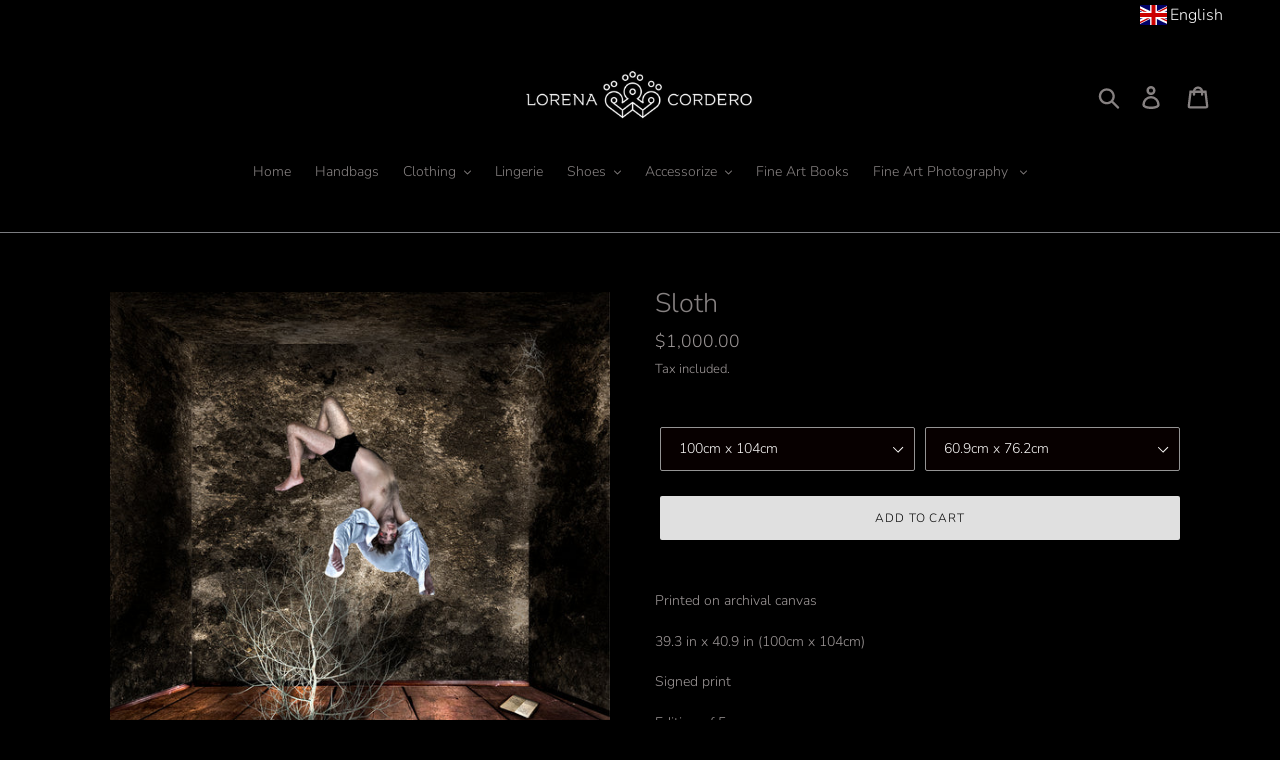

--- FILE ---
content_type: text/javascript
request_url: https://lorenacorderostore.com/cdn/shop/t/4/assets/ml.js?v=179448255752072574431578354432
body_size: 875
content:
(function(){var loadScript=function(url,callback){var script=document.createElement("script");script.type="text/javascript",script.readyState?script.onreadystatechange=function(){(script.readyState=="loaded"||script.readyState=="complete")&&(script.onreadystatechange=null,callback())}:script.onload=function(){callback()},script.src=url,document.getElementsByTagName("head")[0].appendChild(script)},fix=function($){var ml_lang,listen=!1;window.ml_domains_local={};function setCookie(v){document.cookie="redirected="+v+"; path=/;"}function delCookie(){document.cookie="redirected=; path=/;expires=Thu, 01 Jan 1970 00:00:00 UTC"}function getCookie(){for(var name="redirected=",ca=document.cookie.split(";"),i=0;i<ca.length;i++){for(var c=ca[i];c.charAt(0)==" ";)c=c.substring(1);if(c.indexOf(name)==0)return c.substring(name.length,c.length)}return""}function swap(json){var ret={};for(var key in json)ret[json[key]]=key;return ret}function getUrlVars(){for(var vars=[],jvars={},hash,hashes=window.location.href.slice(window.location.href.indexOf("?")+1).split("&"),cloc=window.location.host,i=0;i<hashes.length;i++)hash=hashes[i].split("="),hash[1]!=null&&(jvars[hash[0]]=hash[1]);return jvars}window.setAtt=function(target,reload=!0){for(var host=location.host,new_qs_arr=[],new_qs="",qs=getUrlVars(),j=0;j<qs.length;j++)qs[j]!="lang"&&new_qs_arr.push(qs[j]+"="+qs[qs[j]]);new_qs=new_qs_arr.join("&"),new_qs.length>0&&(new_qs="?"+new_qs);var dest="",path=window.location.pathname,san_path="",new_path="";is_default_locale?san_path=path:san_path=path.replace(root_path,""),san_path==""&&(san_path="/"),target==def_loc?new_path=san_path:new_path="/"+target+san_path,ml_domains_local[target]!=null&&(host=ml_domains_local[target]),dest="https://"+host+new_path+new_qs,location.href=dest},window.inspectDOM=function(){$("body").off(),!(typeof ml_opts>"u"&&typeof ml_frontend_replace>"u")&&($(".single-option-selector-product").length||$(".single-option-selector").length||$(".single-option-radio").length||typeof ml_frontend_replace<"u")&&(window.setTimeout(translateOptions,500),window.setTimeout(translateFrontendVars,500),window.setTimeout(attachDOMChangeListener,1e3))};function attachDOMChangeListener(){$("body").on("DOMSubtreeModified",function(){inspectDOM()})}window.MLupdateProductOptions=function(){translateOptions()},window.MLtranslateFrontendVars=function(){translateFrontendVars()};function translateOptions(){typeof ml_opt_names>"u"||ml_opt_names!=null&&(listen=!0,$(".single-option-selector,.single-option-radio,.single-option-selector-product,.single-option-radio").each(function(){var par=$(this).closest("div:has(label)"),opt_name="";opt_name=$("label",par).first().text(),opt_name=opt_name.trim(),opt_name_md5=hex_md5(opt_name),ml_opt_names[opt_name_md5]&&($("label",par).first().text(ml_opt_names[opt_name_md5]),$("span.option-selector__label",par).first().text(ml_opt_names[opt_name_md5]+":")),$("option,label,li",this).each(function(){var opt_val=$(this).html();opt_val=opt_val.trim(),opt_val_md5=hex_md5(opt_val),ml_opt_values[opt_val_md5]&&$(this).text(ml_opt_values[opt_val_md5])});var st=$("option:selected",this).text();$(".selected-text",par).first().text(st)}),$(".ml_option,.ml_selected_option").each(function(){var opt_val=$(this).html();opt_val=opt_val.trim(),opt_val_md5=hex_md5(opt_val),ml_opt_values[opt_val_md5]&&$(this).text(ml_opt_values[opt_val_md5])}),$(".ml_opt_label").each(function(){var cust_opt_name=$(this).text().trim(),cust_opt_name_md5=hex_md5(cust_opt_name);ml_opt_names[cust_opt_name_md5]&&$(this).text(ml_opt_names[cust_opt_name_md5])}),listen=!1)}function translateFrontendVars(node){if(!(typeof ml_frontend_replace>"u")){listen=!0,node==null&&(node=document.body);for(var keys=Object.keys(ml_frontend_replace),n=createTextNodeIterator(node),keys=Object.keys(ml_frontend_replace),i=0;i<n.length;i++)for(var nv=n[i].nodeValue.trim().toLowerCase(),j=0;j<keys.length;j++){var kv=keys[j].trim().toLowerCase();nv==kv&&(n[i].data=ml_frontend_replace[keys[j]])}listen=!1}}function createTextNodeIterator(textNode){var textNodes=[];function getTextNodes(node){if(node.nodeType==3){var pnn=node.parentNode.nodeName.toLowerCase();if(pnn=="style"||pnn=="script")return;var txt=node.nodeValue.toLowerCase().trim();if(txt.trim()=="")return;textNodes.push(node)}else for(var i=0,len=node.childNodes.length;i<len;++i)getTextNodes(node.childNodes[i])}return getTextNodes(textNode),textNodes}function preloadImage(url){var img=new Image;img.src=url}$(document).ready(function(){ml_domains_local=ml_domains_mf,$(".ml_switch_loc,.ml_custom_switch").change(function(){var v=$(this).val();setAtt(v)}),$(".ml_link").click(function(){var v="";if($(this).attr("lang_id"))var v=$(this).attr("lang_id");else v=$(this).attr("id");setAtt(v)}),$(".lang_tab").click(function(){var sl=$(this).attr("value");setAtt(sl)}),$(".ml_lang_selector .ml_button").click(function(){$(".ml_lang_selector ul li").slideToggle()}),$(document).mouseup(function(e){var sel=$(".ml_lang_selector");!sel.is(e.target)&&sel.has(e.target).length===0&&$(".ml_lang_selector ul li").slideUp()}),attachDOMChangeListener()})};typeof jQuery>"u"||parseFloat(jQuery.fn.jquery)<1.7?loadScript("//cdnjs.cloudflare.com/ajax/libs/jquery/3.2.1/jquery.min.js",function(){jQuery191=jQuery.noConflict(!0),fix(jQuery191)}):fix(jQuery)})();
//# sourceMappingURL=/cdn/shop/t/4/assets/ml.js.map?v=179448255752072574431578354432
